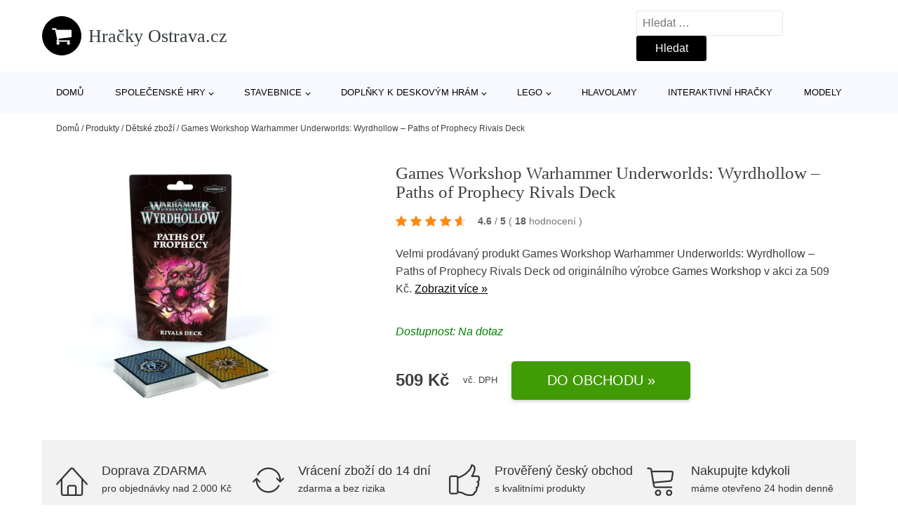

--- FILE ---
content_type: text/html; charset=UTF-8
request_url: https://www.hracky-ostrava.cz/p/games-workshop-warhammer-underworlds-wyrdhollow-paths-of-prophecy-rivals-deck/
body_size: 15001
content:
<!DOCTYPE html>
<html lang="cs" prefix="og: https://ogp.me/ns#" >
<head>
<meta charset="UTF-8">
<meta name="viewport" content="width=device-width, initial-scale=1.0">
<!-- WP_HEAD() START -->
<style>img:is([sizes="auto" i], [sizes^="auto," i]) { contain-intrinsic-size: 3000px 1500px }</style>
<!-- Optimalizace pro vyhledávače podle Rank Math - https://rankmath.com/ -->
<title>Games Workshop Warhammer Underworlds: Wyrdhollow – Paths of Prophecy Rivals Deck | Hračky Ostrava.cz</title>
<meta name="description" content="Prohlédněte si produkt Games Workshop Warhammer Underworlds: Wyrdhollow – Paths of Prophecy Rivals Deck od výrobce Games Workshop za cenu 509,00 Kč."/>
<meta name="robots" content="follow, index, max-snippet:-1, max-video-preview:-1, max-image-preview:large"/>
<link rel="canonical" href="https://www.hracky-ostrava.cz/p/games-workshop-warhammer-underworlds-wyrdhollow-paths-of-prophecy-rivals-deck/" />
<meta property="og:locale" content="cs_CZ" />
<meta property="og:type" content="article" />
<meta property="og:title" content="Games Workshop Warhammer Underworlds: Wyrdhollow – Paths of Prophecy Rivals Deck | Hračky Ostrava.cz" />
<meta property="og:description" content="Prohlédněte si produkt Games Workshop Warhammer Underworlds: Wyrdhollow – Paths of Prophecy Rivals Deck od výrobce Games Workshop za cenu 509,00 Kč." />
<meta property="og:url" content="https://www.hracky-ostrava.cz/p/games-workshop-warhammer-underworlds-wyrdhollow-paths-of-prophecy-rivals-deck/" />
<meta property="og:site_name" content="Hračky Ostrava.cz" />
<meta name="twitter:card" content="summary_large_image" />
<meta name="twitter:title" content="Games Workshop Warhammer Underworlds: Wyrdhollow – Paths of Prophecy Rivals Deck | Hračky Ostrava.cz" />
<meta name="twitter:description" content="Prohlédněte si produkt Games Workshop Warhammer Underworlds: Wyrdhollow – Paths of Prophecy Rivals Deck od výrobce Games Workshop za cenu 509,00 Kč." />
<script type="application/ld+json" class="rank-math-schema">{"@context":"https://schema.org","@graph":[{"@type":"BreadcrumbList","@id":"https://www.hracky-ostrava.cz/p/games-workshop-warhammer-underworlds-wyrdhollow-paths-of-prophecy-rivals-deck/#breadcrumb","itemListElement":[{"@type":"ListItem","position":"1","item":{"@id":"https://www.hracky-ostrava.cz","name":"Dom\u016f"}},{"@type":"ListItem","position":"2","item":{"@id":"https://www.hracky-ostrava.cz/p/","name":"Produkty"}},{"@type":"ListItem","position":"3","item":{"@id":"https://www.hracky-ostrava.cz/c/detske-zbozi/","name":"D\u011btsk\u00e9 zbo\u017e\u00ed"}},{"@type":"ListItem","position":"4","item":{"@id":"https://www.hracky-ostrava.cz/p/games-workshop-warhammer-underworlds-wyrdhollow-paths-of-prophecy-rivals-deck/","name":"Games Workshop Warhammer Underworlds: Wyrdhollow \u2013 Paths of Prophecy Rivals Deck"}}]}]}</script>
<!-- /Rank Math WordPress SEO plugin -->
<style id='classic-theme-styles-inline-css' type='text/css'>
/*! This file is auto-generated */
.wp-block-button__link{color:#fff;background-color:#32373c;border-radius:9999px;box-shadow:none;text-decoration:none;padding:calc(.667em + 2px) calc(1.333em + 2px);font-size:1.125em}.wp-block-file__button{background:#32373c;color:#fff;text-decoration:none}
</style>
<style id='global-styles-inline-css' type='text/css'>
:root{--wp--preset--aspect-ratio--square: 1;--wp--preset--aspect-ratio--4-3: 4/3;--wp--preset--aspect-ratio--3-4: 3/4;--wp--preset--aspect-ratio--3-2: 3/2;--wp--preset--aspect-ratio--2-3: 2/3;--wp--preset--aspect-ratio--16-9: 16/9;--wp--preset--aspect-ratio--9-16: 9/16;--wp--preset--color--black: #000000;--wp--preset--color--cyan-bluish-gray: #abb8c3;--wp--preset--color--white: #ffffff;--wp--preset--color--pale-pink: #f78da7;--wp--preset--color--vivid-red: #cf2e2e;--wp--preset--color--luminous-vivid-orange: #ff6900;--wp--preset--color--luminous-vivid-amber: #fcb900;--wp--preset--color--light-green-cyan: #7bdcb5;--wp--preset--color--vivid-green-cyan: #00d084;--wp--preset--color--pale-cyan-blue: #8ed1fc;--wp--preset--color--vivid-cyan-blue: #0693e3;--wp--preset--color--vivid-purple: #9b51e0;--wp--preset--gradient--vivid-cyan-blue-to-vivid-purple: linear-gradient(135deg,rgba(6,147,227,1) 0%,rgb(155,81,224) 100%);--wp--preset--gradient--light-green-cyan-to-vivid-green-cyan: linear-gradient(135deg,rgb(122,220,180) 0%,rgb(0,208,130) 100%);--wp--preset--gradient--luminous-vivid-amber-to-luminous-vivid-orange: linear-gradient(135deg,rgba(252,185,0,1) 0%,rgba(255,105,0,1) 100%);--wp--preset--gradient--luminous-vivid-orange-to-vivid-red: linear-gradient(135deg,rgba(255,105,0,1) 0%,rgb(207,46,46) 100%);--wp--preset--gradient--very-light-gray-to-cyan-bluish-gray: linear-gradient(135deg,rgb(238,238,238) 0%,rgb(169,184,195) 100%);--wp--preset--gradient--cool-to-warm-spectrum: linear-gradient(135deg,rgb(74,234,220) 0%,rgb(151,120,209) 20%,rgb(207,42,186) 40%,rgb(238,44,130) 60%,rgb(251,105,98) 80%,rgb(254,248,76) 100%);--wp--preset--gradient--blush-light-purple: linear-gradient(135deg,rgb(255,206,236) 0%,rgb(152,150,240) 100%);--wp--preset--gradient--blush-bordeaux: linear-gradient(135deg,rgb(254,205,165) 0%,rgb(254,45,45) 50%,rgb(107,0,62) 100%);--wp--preset--gradient--luminous-dusk: linear-gradient(135deg,rgb(255,203,112) 0%,rgb(199,81,192) 50%,rgb(65,88,208) 100%);--wp--preset--gradient--pale-ocean: linear-gradient(135deg,rgb(255,245,203) 0%,rgb(182,227,212) 50%,rgb(51,167,181) 100%);--wp--preset--gradient--electric-grass: linear-gradient(135deg,rgb(202,248,128) 0%,rgb(113,206,126) 100%);--wp--preset--gradient--midnight: linear-gradient(135deg,rgb(2,3,129) 0%,rgb(40,116,252) 100%);--wp--preset--font-size--small: 13px;--wp--preset--font-size--medium: 20px;--wp--preset--font-size--large: 36px;--wp--preset--font-size--x-large: 42px;--wp--preset--spacing--20: 0.44rem;--wp--preset--spacing--30: 0.67rem;--wp--preset--spacing--40: 1rem;--wp--preset--spacing--50: 1.5rem;--wp--preset--spacing--60: 2.25rem;--wp--preset--spacing--70: 3.38rem;--wp--preset--spacing--80: 5.06rem;--wp--preset--shadow--natural: 6px 6px 9px rgba(0, 0, 0, 0.2);--wp--preset--shadow--deep: 12px 12px 50px rgba(0, 0, 0, 0.4);--wp--preset--shadow--sharp: 6px 6px 0px rgba(0, 0, 0, 0.2);--wp--preset--shadow--outlined: 6px 6px 0px -3px rgba(255, 255, 255, 1), 6px 6px rgba(0, 0, 0, 1);--wp--preset--shadow--crisp: 6px 6px 0px rgba(0, 0, 0, 1);}:where(.is-layout-flex){gap: 0.5em;}:where(.is-layout-grid){gap: 0.5em;}body .is-layout-flex{display: flex;}.is-layout-flex{flex-wrap: wrap;align-items: center;}.is-layout-flex > :is(*, div){margin: 0;}body .is-layout-grid{display: grid;}.is-layout-grid > :is(*, div){margin: 0;}:where(.wp-block-columns.is-layout-flex){gap: 2em;}:where(.wp-block-columns.is-layout-grid){gap: 2em;}:where(.wp-block-post-template.is-layout-flex){gap: 1.25em;}:where(.wp-block-post-template.is-layout-grid){gap: 1.25em;}.has-black-color{color: var(--wp--preset--color--black) !important;}.has-cyan-bluish-gray-color{color: var(--wp--preset--color--cyan-bluish-gray) !important;}.has-white-color{color: var(--wp--preset--color--white) !important;}.has-pale-pink-color{color: var(--wp--preset--color--pale-pink) !important;}.has-vivid-red-color{color: var(--wp--preset--color--vivid-red) !important;}.has-luminous-vivid-orange-color{color: var(--wp--preset--color--luminous-vivid-orange) !important;}.has-luminous-vivid-amber-color{color: var(--wp--preset--color--luminous-vivid-amber) !important;}.has-light-green-cyan-color{color: var(--wp--preset--color--light-green-cyan) !important;}.has-vivid-green-cyan-color{color: var(--wp--preset--color--vivid-green-cyan) !important;}.has-pale-cyan-blue-color{color: var(--wp--preset--color--pale-cyan-blue) !important;}.has-vivid-cyan-blue-color{color: var(--wp--preset--color--vivid-cyan-blue) !important;}.has-vivid-purple-color{color: var(--wp--preset--color--vivid-purple) !important;}.has-black-background-color{background-color: var(--wp--preset--color--black) !important;}.has-cyan-bluish-gray-background-color{background-color: var(--wp--preset--color--cyan-bluish-gray) !important;}.has-white-background-color{background-color: var(--wp--preset--color--white) !important;}.has-pale-pink-background-color{background-color: var(--wp--preset--color--pale-pink) !important;}.has-vivid-red-background-color{background-color: var(--wp--preset--color--vivid-red) !important;}.has-luminous-vivid-orange-background-color{background-color: var(--wp--preset--color--luminous-vivid-orange) !important;}.has-luminous-vivid-amber-background-color{background-color: var(--wp--preset--color--luminous-vivid-amber) !important;}.has-light-green-cyan-background-color{background-color: var(--wp--preset--color--light-green-cyan) !important;}.has-vivid-green-cyan-background-color{background-color: var(--wp--preset--color--vivid-green-cyan) !important;}.has-pale-cyan-blue-background-color{background-color: var(--wp--preset--color--pale-cyan-blue) !important;}.has-vivid-cyan-blue-background-color{background-color: var(--wp--preset--color--vivid-cyan-blue) !important;}.has-vivid-purple-background-color{background-color: var(--wp--preset--color--vivid-purple) !important;}.has-black-border-color{border-color: var(--wp--preset--color--black) !important;}.has-cyan-bluish-gray-border-color{border-color: var(--wp--preset--color--cyan-bluish-gray) !important;}.has-white-border-color{border-color: var(--wp--preset--color--white) !important;}.has-pale-pink-border-color{border-color: var(--wp--preset--color--pale-pink) !important;}.has-vivid-red-border-color{border-color: var(--wp--preset--color--vivid-red) !important;}.has-luminous-vivid-orange-border-color{border-color: var(--wp--preset--color--luminous-vivid-orange) !important;}.has-luminous-vivid-amber-border-color{border-color: var(--wp--preset--color--luminous-vivid-amber) !important;}.has-light-green-cyan-border-color{border-color: var(--wp--preset--color--light-green-cyan) !important;}.has-vivid-green-cyan-border-color{border-color: var(--wp--preset--color--vivid-green-cyan) !important;}.has-pale-cyan-blue-border-color{border-color: var(--wp--preset--color--pale-cyan-blue) !important;}.has-vivid-cyan-blue-border-color{border-color: var(--wp--preset--color--vivid-cyan-blue) !important;}.has-vivid-purple-border-color{border-color: var(--wp--preset--color--vivid-purple) !important;}.has-vivid-cyan-blue-to-vivid-purple-gradient-background{background: var(--wp--preset--gradient--vivid-cyan-blue-to-vivid-purple) !important;}.has-light-green-cyan-to-vivid-green-cyan-gradient-background{background: var(--wp--preset--gradient--light-green-cyan-to-vivid-green-cyan) !important;}.has-luminous-vivid-amber-to-luminous-vivid-orange-gradient-background{background: var(--wp--preset--gradient--luminous-vivid-amber-to-luminous-vivid-orange) !important;}.has-luminous-vivid-orange-to-vivid-red-gradient-background{background: var(--wp--preset--gradient--luminous-vivid-orange-to-vivid-red) !important;}.has-very-light-gray-to-cyan-bluish-gray-gradient-background{background: var(--wp--preset--gradient--very-light-gray-to-cyan-bluish-gray) !important;}.has-cool-to-warm-spectrum-gradient-background{background: var(--wp--preset--gradient--cool-to-warm-spectrum) !important;}.has-blush-light-purple-gradient-background{background: var(--wp--preset--gradient--blush-light-purple) !important;}.has-blush-bordeaux-gradient-background{background: var(--wp--preset--gradient--blush-bordeaux) !important;}.has-luminous-dusk-gradient-background{background: var(--wp--preset--gradient--luminous-dusk) !important;}.has-pale-ocean-gradient-background{background: var(--wp--preset--gradient--pale-ocean) !important;}.has-electric-grass-gradient-background{background: var(--wp--preset--gradient--electric-grass) !important;}.has-midnight-gradient-background{background: var(--wp--preset--gradient--midnight) !important;}.has-small-font-size{font-size: var(--wp--preset--font-size--small) !important;}.has-medium-font-size{font-size: var(--wp--preset--font-size--medium) !important;}.has-large-font-size{font-size: var(--wp--preset--font-size--large) !important;}.has-x-large-font-size{font-size: var(--wp--preset--font-size--x-large) !important;}
:where(.wp-block-post-template.is-layout-flex){gap: 1.25em;}:where(.wp-block-post-template.is-layout-grid){gap: 1.25em;}
:where(.wp-block-columns.is-layout-flex){gap: 2em;}:where(.wp-block-columns.is-layout-grid){gap: 2em;}
:root :where(.wp-block-pullquote){font-size: 1.5em;line-height: 1.6;}
</style>
<link rel='stylesheet' id='kk-star-ratings-css' href='//www.hracky-ostrava.cz/wp-content/cache/wpfc-minified/7b42mfjm/abgjx.css' type='text/css' media='all' />
<style id='kk-star-ratings-inline-css' type='text/css'>
.kk-star-ratings .kksr-stars .kksr-star {
margin-right: 5px;
}
[dir="rtl"] .kk-star-ratings .kksr-stars .kksr-star {
margin-left: 5px;
margin-right: 0;
}
</style>
<link rel='stylesheet' id='oxygen-css' href='//www.hracky-ostrava.cz/wp-content/cache/wpfc-minified/ma4vq5i7/abgjx.css' type='text/css' media='all' />
<script type="text/javascript" src="https://www.hracky-ostrava.cz/wp-includes/js/jquery/jquery.min.js?ver=3.7.1" id="jquery-core-js"></script>
<script type="text/javascript" id="search-filter-plugin-build-js-extra">
/* <![CDATA[ */
var SF_LDATA = {"ajax_url":"https:\/\/www.hracky-ostrava.cz\/wp-admin\/admin-ajax.php","home_url":"https:\/\/www.hracky-ostrava.cz\/","extensions":[]};
/* ]]> */
</script>
<script type="text/javascript" src="https://www.hracky-ostrava.cz/wp-content/plugins/search-filter-pro/public/assets/js/search-filter-build.min.js?ver=2.5.21" id="search-filter-plugin-build-js"></script>
<link rel="https://api.w.org/" href="https://www.hracky-ostrava.cz/wp-json/" /><link rel="alternate" title="JSON" type="application/json" href="https://www.hracky-ostrava.cz/wp-json/wp/v2/products/195601" /><link rel="EditURI" type="application/rsd+xml" title="RSD" href="https://www.hracky-ostrava.cz/xmlrpc.php?rsd" />
<meta name="generator" content="WordPress 6.8.3" />
<link rel='shortlink' href='https://www.hracky-ostrava.cz/?p=195601' />
<link rel="alternate" title="oEmbed (JSON)" type="application/json+oembed" href="https://www.hracky-ostrava.cz/wp-json/oembed/1.0/embed?url=https%3A%2F%2Fwww.hracky-ostrava.cz%2Fp%2Fgames-workshop-warhammer-underworlds-wyrdhollow-paths-of-prophecy-rivals-deck%2F" />
<link rel="alternate" title="oEmbed (XML)" type="text/xml+oembed" href="https://www.hracky-ostrava.cz/wp-json/oembed/1.0/embed?url=https%3A%2F%2Fwww.hracky-ostrava.cz%2Fp%2Fgames-workshop-warhammer-underworlds-wyrdhollow-paths-of-prophecy-rivals-deck%2F&#038;format=xml" />
<script type="application/ld+json">{
"@context" : "https://schema.org",
"@type" : "Product",
"name" : "Games Workshop Warhammer Underworlds: Wyrdhollow &ndash; Paths of Prophecy Rivals Deck",
"image" : "",
"description" : "&lt;p&gt;Staň se n&aacute;dobou nev&yacute;slovn&eacute; moci s t&iacute;mto bal&iacute;čkem Rivals pro Warhammer Underworlds.&lt;br /&gt;Obsahuje 33 nov&yacute;ch karet použiteln&yacute;ch ve hr&aacute;ch Rivals, Nemesis a Relic&lt;br /&gt;Pro použit&iacute; jakoukoli v&aacute;lečnou skupinou, což umožňuje zapojen&iacute; skupin z minul&yacute;ch sez&oacute;n do her Rivals a Nemesis&lt;/p&gt;",
"ean": "",
"gtin8": "5011921212033",
"sku": "5011921212033",
"brand" : {
"@type" : "Brand",
"name" : "Games Workshop"
},
"review": {
"@type": "Review",
"reviewRating": {
"@type": "Rating",
"ratingValue": "4.6",
"bestRating": "5"
},
"author": {
"@type": "Person",
"name": ""
}
},
"offers" : {
"@type" : "Offer",
"price" : "509",
"priceCurrency": "CZK",
"url" : "https://www.hracky-ostrava.cz/p/games-workshop-warhammer-underworlds-wyrdhollow-paths-of-prophecy-rivals-deck/",
"itemCondition": "https://schema.org/NewCondition",
"availability": "https://schema.org/InStock"
},
"aggregateRating": {
"@type": "AggregateRating",
"ratingValue": "4.6",
"bestRating": "5",
"ratingCount": "18"
}
}</script><!-- Global site tag (gtag.js) - Google Analytics -->
<script async src="https://www.googletagmanager.com/gtag/js?id="></script>
<script>
window.dataLayer = window.dataLayer || [];
function gtag(){dataLayer.push(arguments);}
gtag('js', new Date());
gtag('config', 'G-41XFGL39CX');
</script>
<link rel="icon" href="https://www.hracky-ostrava.cz/wp-content/uploads/2021/10/favicon-150x150.png" sizes="32x32" />
<link rel="icon" href="https://www.hracky-ostrava.cz/wp-content/uploads/2021/10/favicon.png" sizes="192x192" />
<link rel="apple-touch-icon" href="https://www.hracky-ostrava.cz/wp-content/uploads/2021/10/favicon.png" />
<meta name="msapplication-TileImage" content="https://www.hracky-ostrava.cz/wp-content/uploads/2021/10/favicon.png" />
<link rel='stylesheet' id='oxygen-cache-182422-css' href='//www.hracky-ostrava.cz/wp-content/cache/wpfc-minified/30dt69vp/8ay1e.css' type='text/css' media='all' />
<link rel='stylesheet' id='oxygen-cache-182421-css' href='//www.hracky-ostrava.cz/wp-content/cache/wpfc-minified/dgnhv3rn/8b8yu.css' type='text/css' media='all' />
<link rel='stylesheet' id='oxygen-universal-styles-css' href='//www.hracky-ostrava.cz/wp-content/cache/wpfc-minified/mat7n8br/abgbl.css' type='text/css' media='all' />
<!-- END OF WP_HEAD() -->
</head>
<body class="wp-singular products-template-default single single-products postid-195601 wp-theme-oxygen-is-not-a-theme  wp-embed-responsive oxygen-body" >
<header id="_header-1-25" class="oxy-header-wrapper oxy-overlay-header oxy-header" ><div id="logo-header-row" class="oxy-header-row" ><div class="oxy-header-container"><div id="_header_left-3-25" class="oxy-header-left" ><a id="link-78-25" class="ct-link" href="/" target="_self"  ><div id="fancy_icon-86-25" class="ct-fancy-icon" ><svg id="svg-fancy_icon-86-25"><use xlink:href="#FontAwesomeicon-shopping-cart"></use></svg></div><span id="shortcode-79-25" class="ct-shortcode logo-top" >Hračky Ostrava.cz</span></a></div><div id="_header_center-4-25" class="oxy-header-center" ></div><div id="_header_right-5-25" class="oxy-header-right" >
<div id="_search_form-17-25" class="oxy-search-form" >
<form role="search" method="get" class="search-form" action="https://www.hracky-ostrava.cz/">
<label>
<span class="screen-reader-text">Vyhledávání</span>
<input type="search" class="search-field" placeholder="Hledat &hellip;" value="" name="s" />
</label>
<input type="submit" class="search-submit" value="Hledat" />
</form>                </div>
<nav id="_nav_menu-53-25" class="oxy-nav-menu oxy-nav-menu-dropdowns oxy-nav-menu-dropdown-arrow" ><div class='oxy-menu-toggle'><div class='oxy-nav-menu-hamburger-wrap'><div class='oxy-nav-menu-hamburger'><div class='oxy-nav-menu-hamburger-line'></div><div class='oxy-nav-menu-hamburger-line'></div><div class='oxy-nav-menu-hamburger-line'></div></div></div></div><div class="menu-hlavni-menu-container"><ul id="menu-hlavni-menu" class="oxy-nav-menu-list"><li id="menu-item-195528" class="menu-item menu-item-type-custom menu-item-object-custom menu-item-195528"><a href="/">Domů</a></li>
<li id="menu-item-195529" class="menu-item menu-item-type-taxonomy menu-item-object-product_category current-products-ancestor current-menu-parent current-products-parent menu-item-has-children menu-item-195529"><a href="https://www.hracky-ostrava.cz/c/spolecenske-hry/">Společenské hry</a>
<ul class="sub-menu">
<li id="menu-item-195530" class="menu-item menu-item-type-taxonomy menu-item-object-product_category current-products-ancestor current-menu-parent current-products-parent menu-item-195530"><a href="https://www.hracky-ostrava.cz/c/stolni-hry/">Stolní hry</a></li>
<li id="menu-item-195531" class="menu-item menu-item-type-taxonomy menu-item-object-product_category menu-item-195531"><a href="https://www.hracky-ostrava.cz/c/prislusenstvi-ke-spolecenskym-hram/">Příslušenství ke společenským hrám</a></li>
<li id="menu-item-195563" class="menu-item menu-item-type-taxonomy menu-item-object-product_category menu-item-195563"><a href="https://www.hracky-ostrava.cz/c/ostatni-spolecenske-hry/">Ostatní společenské hry</a></li>
</ul>
</li>
<li id="menu-item-195532" class="menu-item menu-item-type-taxonomy menu-item-object-product_category menu-item-has-children menu-item-195532"><a href="https://www.hracky-ostrava.cz/c/stavebnice/">Stavebnice</a>
<ul class="sub-menu">
<li id="menu-item-195533" class="menu-item menu-item-type-taxonomy menu-item-object-product_category menu-item-195533"><a href="https://www.hracky-ostrava.cz/c/stavebnice-lego/">Stavebnice LEGO®</a></li>
</ul>
</li>
<li id="menu-item-195534" class="menu-item menu-item-type-taxonomy menu-item-object-product_category menu-item-has-children menu-item-195534"><a href="https://www.hracky-ostrava.cz/c/doplnky-k-deskovym-hram/">Doplňky k deskovým hrám</a>
<ul class="sub-menu">
<li id="menu-item-195535" class="menu-item menu-item-type-taxonomy menu-item-object-product_category menu-item-195535"><a href="https://www.hracky-ostrava.cz/c/barvy-a-modelovani/">Barvy a modelování</a></li>
</ul>
</li>
<li id="menu-item-195536" class="menu-item menu-item-type-taxonomy menu-item-object-product_category menu-item-has-children menu-item-195536"><a href="https://www.hracky-ostrava.cz/c/lego/">LEGO</a>
<ul class="sub-menu">
<li id="menu-item-195561" class="menu-item menu-item-type-taxonomy menu-item-object-product_category menu-item-195561"><a href="https://www.hracky-ostrava.cz/c/lego-doplnky/">LEGO® doplňky</a></li>
<li id="menu-item-195562" class="menu-item menu-item-type-taxonomy menu-item-object-product_category menu-item-195562"><a href="https://www.hracky-ostrava.cz/c/lego-sady-osvetleni/">LEGO® sady osvětlení</a></li>
</ul>
</li>
<li id="menu-item-195556" class="menu-item menu-item-type-taxonomy menu-item-object-product_category menu-item-195556"><a href="https://www.hracky-ostrava.cz/c/hlavolamy/">Hlavolamy</a></li>
<li id="menu-item-195557" class="menu-item menu-item-type-taxonomy menu-item-object-product_category menu-item-195557"><a href="https://www.hracky-ostrava.cz/c/interaktivni-hracky/">Interaktivní hračky</a></li>
<li id="menu-item-195558" class="menu-item menu-item-type-taxonomy menu-item-object-product_category menu-item-195558"><a href="https://www.hracky-ostrava.cz/c/modely/">Modely</a></li>
</ul></div></nav></div></div></div><div id="nav-header-row" class="oxy-header-row" ><div class="oxy-header-container"><div id="_header_left-12-25" class="oxy-header-left" ></div><div id="_header_center-13-25" class="oxy-header-center" ><nav id="_nav_menu-15-25" class="oxy-nav-menu oxy-nav-menu-dropdowns oxy-nav-menu-dropdown-arrow" ><div class='oxy-menu-toggle'><div class='oxy-nav-menu-hamburger-wrap'><div class='oxy-nav-menu-hamburger'><div class='oxy-nav-menu-hamburger-line'></div><div class='oxy-nav-menu-hamburger-line'></div><div class='oxy-nav-menu-hamburger-line'></div></div></div></div><div class="menu-hlavni-menu-container"><ul id="menu-hlavni-menu-1" class="oxy-nav-menu-list"><li class="menu-item menu-item-type-custom menu-item-object-custom menu-item-195528"><a href="/">Domů</a></li>
<li class="menu-item menu-item-type-taxonomy menu-item-object-product_category current-products-ancestor current-menu-parent current-products-parent menu-item-has-children menu-item-195529"><a href="https://www.hracky-ostrava.cz/c/spolecenske-hry/">Společenské hry</a>
<ul class="sub-menu">
<li class="menu-item menu-item-type-taxonomy menu-item-object-product_category current-products-ancestor current-menu-parent current-products-parent menu-item-195530"><a href="https://www.hracky-ostrava.cz/c/stolni-hry/">Stolní hry</a></li>
<li class="menu-item menu-item-type-taxonomy menu-item-object-product_category menu-item-195531"><a href="https://www.hracky-ostrava.cz/c/prislusenstvi-ke-spolecenskym-hram/">Příslušenství ke společenským hrám</a></li>
<li class="menu-item menu-item-type-taxonomy menu-item-object-product_category menu-item-195563"><a href="https://www.hracky-ostrava.cz/c/ostatni-spolecenske-hry/">Ostatní společenské hry</a></li>
</ul>
</li>
<li class="menu-item menu-item-type-taxonomy menu-item-object-product_category menu-item-has-children menu-item-195532"><a href="https://www.hracky-ostrava.cz/c/stavebnice/">Stavebnice</a>
<ul class="sub-menu">
<li class="menu-item menu-item-type-taxonomy menu-item-object-product_category menu-item-195533"><a href="https://www.hracky-ostrava.cz/c/stavebnice-lego/">Stavebnice LEGO®</a></li>
</ul>
</li>
<li class="menu-item menu-item-type-taxonomy menu-item-object-product_category menu-item-has-children menu-item-195534"><a href="https://www.hracky-ostrava.cz/c/doplnky-k-deskovym-hram/">Doplňky k deskovým hrám</a>
<ul class="sub-menu">
<li class="menu-item menu-item-type-taxonomy menu-item-object-product_category menu-item-195535"><a href="https://www.hracky-ostrava.cz/c/barvy-a-modelovani/">Barvy a modelování</a></li>
</ul>
</li>
<li class="menu-item menu-item-type-taxonomy menu-item-object-product_category menu-item-has-children menu-item-195536"><a href="https://www.hracky-ostrava.cz/c/lego/">LEGO</a>
<ul class="sub-menu">
<li class="menu-item menu-item-type-taxonomy menu-item-object-product_category menu-item-195561"><a href="https://www.hracky-ostrava.cz/c/lego-doplnky/">LEGO® doplňky</a></li>
<li class="menu-item menu-item-type-taxonomy menu-item-object-product_category menu-item-195562"><a href="https://www.hracky-ostrava.cz/c/lego-sady-osvetleni/">LEGO® sady osvětlení</a></li>
</ul>
</li>
<li class="menu-item menu-item-type-taxonomy menu-item-object-product_category menu-item-195556"><a href="https://www.hracky-ostrava.cz/c/hlavolamy/">Hlavolamy</a></li>
<li class="menu-item menu-item-type-taxonomy menu-item-object-product_category menu-item-195557"><a href="https://www.hracky-ostrava.cz/c/interaktivni-hracky/">Interaktivní hračky</a></li>
<li class="menu-item menu-item-type-taxonomy menu-item-object-product_category menu-item-195558"><a href="https://www.hracky-ostrava.cz/c/modely/">Modely</a></li>
</ul></div></nav></div><div id="_header_right-14-25" class="oxy-header-right" ></div></div></div></header>
<div id="section-62-25" class=" ct-section breadcrumb-container" ><div class="ct-section-inner-wrap"><div id="code_block-66-25" class="ct-code-block breadcrumb-code" ><nav aria-label="breadcrumbs" class="rank-math-breadcrumb"><p><a href="https://www.hracky-ostrava.cz">Domů</a><span class="separator"> / </span><a href="https://www.hracky-ostrava.cz/p/">Produkty</a><span class="separator"> / </span><a href="https://www.hracky-ostrava.cz/c/detske-zbozi/">Dětské zboží</a><span class="separator"> / </span><span class="last">Games Workshop Warhammer Underworlds: Wyrdhollow – Paths of Prophecy Rivals Deck</span></p></nav></div></div></div><section id="section-2-145" class=" ct-section" ><div class="ct-section-inner-wrap"><div id="new_columns-4-145" class="ct-new-columns product-hero-column-container" ><div id="div_block-5-145" class="ct-div-block" ><a id="link-1642-145" class="ct-link" href="https://ehub.cz/system/scripts/click.php?a_aid=09c8fee6&#038;a_bid=3de0bfba&#038;data1=hracky-ostrava&#038;desturl=https://www.tlamagames.com/games-workshop/warhammer-underworlds--wyrdhollow---paths-of-prophecy-rivals-deck/" target="_self" rel="nofollow noopener" ><div id="code_block-6359-182421" class="ct-code-block" ><picture><source type="image/webp" srcset=""alt="Games Workshop Warhammer Underworlds: Wyrdhollow – Paths of Prophecy Rivals Deck" /> <img src="https://cdn.myshoptet.com/usr/www.tlamagames.com/user/shop/orig/68339_60050799010-engwhupathsofprophecy01-1.jpg?65310044"alt="Games Workshop Warhammer Underworlds: Wyrdhollow – Paths of Prophecy Rivals Deck" /></div></a></div><div id="div_block-6-145" class="ct-div-block" ><h1 id="headline-12-145" class="ct-headline product-info-title"><span id="span-13-145" class="ct-span" >Games Workshop Warhammer Underworlds: Wyrdhollow – Paths of Prophecy Rivals Deck</span></h1><div id="div_block-1019-145" class="ct-div-block price-container" ><a id="link-2781-145" class="ct-link" href="https://ehub.cz/system/scripts/click.php?a_aid=09c8fee6&#038;a_bid=3de0bfba&#038;data1=hracky-ostrava&#038;desturl=https://www.tlamagames.com/games-workshop/warhammer-underworlds--wyrdhollow---paths-of-prophecy-rivals-deck/" target="_self" rel="nofollow" ><div id="code_block-768-145" class="ct-code-block custom-star-rating" ><div style="display: none;"
class="kk-star-ratings   "
data-id="195601"
data-slug="">
<div class="kksr-stars">
<div class="kksr-stars-inactive">
<div class="kksr-star" data-star="1">
<div class="kksr-icon" style="width: 16px; height: 16px;"></div>
</div>
<div class="kksr-star" data-star="2">
<div class="kksr-icon" style="width: 16px; height: 16px;"></div>
</div>
<div class="kksr-star" data-star="3">
<div class="kksr-icon" style="width: 16px; height: 16px;"></div>
</div>
<div class="kksr-star" data-star="4">
<div class="kksr-icon" style="width: 16px; height: 16px;"></div>
</div>
<div class="kksr-star" data-star="5">
<div class="kksr-icon" style="width: 16px; height: 16px;"></div>
</div>
</div>
<div class="kksr-stars-active" style="width: 93.6px;">
<div class="kksr-star">
<div class="kksr-icon" style="width: 16px; height: 16px;"></div>
</div>
<div class="kksr-star">
<div class="kksr-icon" style="width: 16px; height: 16px;"></div>
</div>
<div class="kksr-star">
<div class="kksr-icon" style="width: 16px; height: 16px;"></div>
</div>
<div class="kksr-star">
<div class="kksr-icon" style="width: 16px; height: 16px;"></div>
</div>
<div class="kksr-star">
<div class="kksr-icon" style="width: 16px; height: 16px;"></div>
</div>
</div>
</div>
<div class="kksr-legend">
<strong class="kksr-score">4.6</strong>
<span class="kksr-muted">/</span>
<strong>5</strong>
<span class="kksr-muted">(</span>
<strong class="kksr-count">18</strong>
<span class="kksr-muted">
hodnocení        </span>
<span class="kksr-muted">)</span>
</div>
</div>
</div></a></div><div id="text_block-2513-145" class="ct-text-block" ><span id="span-2514-105073" class="ct-span" ><p>Velmi prodávaný produkt Games Workshop Warhammer Underworlds: Wyrdhollow – Paths of Prophecy Rivals Deck od originálního výrobce <a href="https://www.hracky-ostrava.cz/v/games-workshop/" rel="tag">Games Workshop</a> v akci za 509 Kč. <a href="https://ehub.cz/system/scripts/click.php?a_aid=09c8fee6&amp;a_bid=3de0bfba&amp;data1=hracky-ostrava&amp;desturl=https://www.tlamagames.com/games-workshop/warhammer-underworlds--wyrdhollow---paths-of-prophecy-rivals-deck/" class="popis-produktu">Zobrazit více »</a>
</p>
</span></div><div id="div_block-3341-145" class="ct-div-block" ><div id="code_block-6358-182421" class="ct-code-block" >Dostupnost: Na dotaz</div></div><div id="div_block-6199-105073" class="ct-div-block price-container" ><div id="div_block-6355-105073" class="ct-div-block" ><div id="text_block-6200-105073" class="ct-text-block product-info-price" ><span id="span-6201-182421" class="ct-span" >509&nbsp;Kč</span></div><div id="code_block-6202-105073" class="ct-code-block" ><div class="dph">vč. DPH</div></div></div><a id="link-1774-145" class="ct-link new-button" href="https://ehub.cz/system/scripts/click.php?a_aid=09c8fee6&#038;a_bid=3de0bfba&#038;data1=hracky-ostrava&#038;desturl=https://www.tlamagames.com/games-workshop/warhammer-underworlds--wyrdhollow---paths-of-prophecy-rivals-deck/" target="_self" rel="nofollow noopener" ><div id="div_block-1778-145" class="ct-div-block " ><div id="shortcode-1868-145" class="ct-shortcode" >Do obchodu »</div></div></a></div></div></div></div></section><section id="section-3658-145" class=" ct-section" ><div class="ct-section-inner-wrap"><div id="div_block-5479-145" class="ct-div-block" ><div id="nestable_shortcode-5190-145" class="ct-nestable-shortcode" ><div class="benefity"><div class="row">
<div class="col-lg-3">
<div id="fancy_icon-5493-145" class="ct-fancy-icon">
<svg id="svg-fancy_icon-5493-145">
<use xlink:href="#Lineariconsicon-home">
<svg id="Lineariconsicon-home" viewBox="0 0 20 20"><title>home</title><path class="path1" d="M19.871 12.165l-8.829-9.758c-0.274-0.303-0.644-0.47-1.042-0.47-0 0 0 0 0 0-0.397 0-0.767 0.167-1.042 0.47l-8.829 9.758c-0.185 0.205-0.169 0.521 0.035 0.706 0.096 0.087 0.216 0.129 0.335 0.129 0.136 0 0.272-0.055 0.371-0.165l2.129-2.353v8.018c0 0.827 0.673 1.5 1.5 1.5h11c0.827 0 1.5-0.673 1.5-1.5v-8.018l2.129 2.353c0.185 0.205 0.501 0.221 0.706 0.035s0.221-0.501 0.035-0.706zM12 19h-4v-4.5c0-0.276 0.224-0.5 0.5-0.5h3c0.276 0 0.5 0.224 0.5 0.5v4.5zM16 18.5c0 0.276-0.224 0.5-0.5 0.5h-2.5v-4.5c0-0.827-0.673-1.5-1.5-1.5h-3c-0.827 0-1.5 0.673-1.5 1.5v4.5h-2.5c-0.276 0-0.5-0.224-0.5-0.5v-9.123l5.7-6.3c0.082-0.091 0.189-0.141 0.3-0.141s0.218 0.050 0.3 0.141l5.7 6.3v9.123z"></path></svg></use></svg>
</div>
<div class="text-vyhod">
<span>Doprava ZDARMA</span>
<p>pro objednávky nad 2.000 Kč</p>
</div>
</div>
<div class="col-lg-3"><div id="fancy_icon-5493-145" class="ct-fancy-icon">
<svg id="svg-fancy_icon-5493-145">
<use xlink:href="#Lineariconsicon-sync">
<svg id="Lineariconsicon-sync" viewBox="0 0 20 20"><title>sync</title><path class="path1" d="M19.854 8.646c-0.195-0.195-0.512-0.195-0.707 0l-1.149 1.149c-0.051-2.060-0.878-3.99-2.341-5.452-1.511-1.511-3.52-2.343-5.657-2.343-2.974 0-5.686 1.635-7.077 4.266-0.129 0.244-0.036 0.547 0.208 0.676s0.547 0.036 0.676-0.208c1.217-2.303 3.59-3.734 6.193-3.734 3.789 0 6.885 3.027 6.997 6.789l-1.143-1.143c-0.195-0.195-0.512-0.195-0.707 0s-0.195 0.512 0 0.707l2 2c0.098 0.098 0.226 0.146 0.354 0.146s0.256-0.049 0.354-0.146l2-2c0.195-0.195 0.195-0.512 0-0.707z"></path><path class="path2" d="M16.869 13.058c-0.244-0.129-0.547-0.036-0.676 0.208-1.217 2.303-3.59 3.734-6.193 3.734-3.789 0-6.885-3.027-6.997-6.789l1.143 1.143c0.098 0.098 0.226 0.146 0.354 0.146s0.256-0.049 0.354-0.146c0.195-0.195 0.195-0.512 0-0.707l-2-2c-0.195-0.195-0.512-0.195-0.707 0l-2 2c-0.195 0.195-0.195 0.512 0 0.707s0.512 0.195 0.707 0l1.149-1.149c0.051 2.060 0.878 3.99 2.341 5.452 1.511 1.511 3.52 2.343 5.657 2.343 2.974 0 5.686-1.635 7.077-4.266 0.129-0.244 0.036-0.547-0.208-0.676z"></path></svg></use></svg>
</div>
<div class="text-vyhod">
<span>Vrácení zboží do 14 dní</span>
<p>zdarma a bez rizika</p>
</div>
</div>
<div class="col-lg-3"><div id="fancy_icon-5493-145" class="ct-fancy-icon">
<svg id="svg-fancy_icon-5493-145">
<use xlink:href="#Lineariconsicon-thumbs-up">
<svg id="Lineariconsicon-thumbs-up" viewBox="0 0 20 20"><title>thumbs-up</title><path class="path1" d="M18.916 11.208c0.443-0.511 0.695-1.355 0.695-2.159 0-0.531-0.115-0.996-0.333-1.345-0.284-0.454-0.738-0.704-1.278-0.704h-2.618c1.425-2.591 1.785-4.543 1.070-5.807-0.499-0.881-1.413-1.193-2.045-1.193-0.25 0-0.462 0.185-0.495 0.433-0.179 1.319-1.188 2.893-2.768 4.318-1.514 1.365-3.374 2.456-5.286 3.11-0.241-0.508-0.758-0.86-1.356-0.86h-3c-0.827 0-1.5 0.673-1.5 1.5v9c0 0.827 0.673 1.5 1.5 1.5h3c0.634 0 1.176-0.395 1.396-0.952 1.961 0.246 2.699 0.64 3.414 1.022 0.895 0.478 1.739 0.93 4.503 0.93 0.72 0 1.398-0.188 1.91-0.529 0.5-0.333 0.82-0.801 0.926-1.343 0.399-0.162 0.753-0.536 1.024-1.092 0.264-0.541 0.435-1.232 0.435-1.761 0-0.099-0.006-0.19-0.017-0.274 0.253-0.186 0.48-0.473 0.667-0.851 0.27-0.545 0.432-1.228 0.432-1.826 0-0.424-0.079-0.777-0.234-1.051-0.013-0.022-0.026-0.044-0.039-0.065zM4.5 18h-3c-0.276 0-0.5-0.224-0.5-0.5v-9c0-0.276 0.224-0.5 0.5-0.5h3c0.276 0 0.5 0.224 0.5 0.5v8.999c0 0 0 0.001 0 0.001-0 0.276-0.224 0.5-0.5 0.5zM18.339 10.274c-0.151 0.304-0.304 0.414-0.37 0.414-0.276 0-0.5 0.224-0.5 0.5s0.224 0.5 0.5 0.5c0.042 0 0.072 0 0.117 0.078 0.066 0.117 0.104 0.32 0.104 0.558 0 0.445-0.126 0.974-0.328 1.382-0.198 0.399-0.399 0.544-0.487 0.544-0.276 0-0.5 0.224-0.5 0.5 0 0.177 0.092 0.333 0.231 0.422 0.031 0.317-0.117 1.165-0.501 1.718-0.145 0.209-0.298 0.329-0.418 0.329-0.276 0-0.5 0.224-0.5 0.5 0 0.88-0.972 1.281-1.875 1.281-2.513 0-3.217-0.376-4.032-0.812-0.762-0.407-1.618-0.865-3.781-1.134v-8.187c2.101-0.689 4.152-1.877 5.812-3.373 1.593-1.436 2.639-2.988 2.994-4.426 0.272 0.087 0.579 0.271 0.776 0.618 0.334 0.59 0.584 2.096-1.493 5.557-0.093 0.154-0.095 0.347-0.006 0.504s0.255 0.254 0.435 0.254h3.483c0.199 0 0.327 0.070 0.43 0.234 0.117 0.187 0.181 0.477 0.181 0.815 0 0.424-0.102 0.882-0.272 1.225z"></path></svg></use></svg>
</div>
<div class="text-vyhod">
<span>Prověřený český obchod</span>
<p>s kvalitními produkty</p>
</div>
</div>
<div class="col-lg-3"><div id="fancy_icon-5493-145" class="ct-fancy-icon">
<svg id="svg-fancy_icon-5493-145">
<use xlink:href="#Lineariconsicon-cart">
<svg id="Lineariconsicon-cart" viewBox="0 0 20 20"><title>cart</title><path class="path1" d="M8 20c-1.103 0-2-0.897-2-2s0.897-2 2-2 2 0.897 2 2-0.897 2-2 2zM8 17c-0.551 0-1 0.449-1 1s0.449 1 1 1 1-0.449 1-1-0.449-1-1-1z"></path><path class="path2" d="M15 20c-1.103 0-2-0.897-2-2s0.897-2 2-2 2 0.897 2 2-0.897 2-2 2zM15 17c-0.551 0-1 0.449-1 1s0.449 1 1 1 1-0.449 1-1-0.449-1-1-1z"></path><path class="path3" d="M17.539 4.467c-0.251-0.297-0.63-0.467-1.039-0.467h-12.243l-0.099-0.596c-0.131-0.787-0.859-1.404-1.658-1.404h-1c-0.276 0-0.5 0.224-0.5 0.5s0.224 0.5 0.5 0.5h1c0.307 0 0.621 0.266 0.671 0.569l1.671 10.027c0.131 0.787 0.859 1.404 1.658 1.404h10c0.276 0 0.5-0.224 0.5-0.5s-0.224-0.5-0.5-0.5h-10c-0.307 0-0.621-0.266-0.671-0.569l-0.247-1.48 9.965-0.867c0.775-0.067 1.483-0.721 1.611-1.489l0.671-4.027c0.067-0.404-0.038-0.806-0.289-1.102zM16.842 5.404l-0.671 4.027c-0.053 0.316-0.391 0.629-0.711 0.657l-10.043 0.873-0.994-5.962h12.076c0.117 0 0.215 0.040 0.276 0.113s0.085 0.176 0.066 0.291z"></path></svg></use></svg>
</div>
<div class="text-vyhod">
<span>Nakupujte kdykoli</span>
<p>máme otevřeno 24 hodin denně</p>
</div>
</div>
</div>
</div></div></div></div></section><section id="section-5355-145" class=" ct-section" ><div class="ct-section-inner-wrap"><div id="new_columns-2235-145" class="ct-new-columns" ><div id="popis-produktu" class="ct-div-block" ><div id="_tabs-335-145" class="oxy-tabs-wrapper oxy-tabs" data-oxy-tabs-active-tab-class='tabs-4507-tab-active' data-oxy-tabs-contents-wrapper='_tabs_contents-342-145' ><div id="_tab-336-145" class="oxy-tab tabs-4507-tab tabs-4507-tab-active" ><h2 id="shortcode-1922-145" class="ct-shortcode" >Popis produktu</h2></div></div><div id="_tabs_contents-342-145" class="oxy-tabs-contents-wrapper oxy-tabs-contents" ><div id="_tab_content-343-145" class="oxy-tab-content tabs-contents-4507-tab  oxy-tabs-contents-content-hidden" ><div id="text_block-42-145" class="ct-text-block product-description-text" ><span id="span-43-145" class="ct-span oxy-stock-content-styles" ><div class="comments-space">
<p>Staň se nádobou nevýslovné moci s tímto balíčkem Rivals pro Warhammer Underworlds.<br />Obsahuje 33 nových karet použitelných ve hrách Rivals, Nemesis a Relic<br />Pro použití jakoukoli válečnou skupinou, což umožňuje zapojení skupin z minulých sezón do her Rivals a Nemesis</p>
<p>Vybírejte to nejlepší u nás. Naše heslo: kvalita, výhodná cena, prozákaznický přístup.</p>
<h2>Popis produktu Games Workshop Warhammer Underworlds: Wyrdhollow – Paths of Prophecy Rivals Deck</h2>
<ul>
<li style="list-style-type: none;">
<ul>
<li><strong>Výrobce:</strong> Games Workshop</li>
<li><strong>Cena:</strong> 509 Kč</li>
</ul>
</li>
</ul>
<ul>
<li style="list-style-type: none;">
<ul>
<li><strong>Typ hry: </strong>Warhammer Underworlds</li>
</ul>
</li>
</ul>
<ul>
<li style="list-style-type: none;">
<ul>
<li><strong>Autor: </strong>Andy Chambers, Jervis Johnson, Rick Priestley, Gavin Thorpe</li>
</ul>
</li>
</ul>
<ul>
<li style="list-style-type: none;">
<ul>
<li><strong>EAN: </strong>5011921212033</li>
</ul>
</li>
</ul>
<ul>
<li style="list-style-type: none;">
<ul>
<li><strong>1. Základní hra / rozšíření: </strong>Rozšíření</li>
</ul>
</li>
</ul>
<ul>
<li style="list-style-type: none;">
<ul>
<li><strong>2. Minimální věk: </strong>10</li>
</ul>
</li>
</ul>
<ul>
<li style="list-style-type: none;">
<ul>
<li><strong>3. Jazyk hry: </strong>anglický</li>
</ul>
</li>
</ul>
<ul>
<li style="list-style-type: none;">
<ul>
<li><strong>4. Jazyk pravidel: </strong>anglický</li>
</ul>
</li>
</ul>
<ul>
<li style="list-style-type: none;">
<ul>
<li><strong>5. Minimální počet hráčů: </strong>3</li>
</ul>
</li>
</ul>
<ul>
<li style="list-style-type: none;">
<ul>
<li><strong>6. Maximální počet hráčů: </strong>6</li>
</ul>
</li>
</ul>
<ul>
<li style="list-style-type: none;">
<ul>
<li><strong>7. Herní doba (minut): </strong>60</li>
</ul>
</li>
</ul>
<ul>
<li style="list-style-type: none;">
<ul>
<li><strong>8. Hodnocení Boardgamegeek (0-10): </strong>7.1</li>
</ul>
</li>
</ul>
<ul>
<li style="list-style-type: none;">
<ul>
<li><strong>Autor: </strong>Andy Chambers</li>
</ul>
</li>
</ul>
<ul>
<li style="list-style-type: none;">
<ul>
<li><strong>Autor: </strong>Jervis Johnson</li>
</ul>
</li>
</ul>
<ul>
<li style="list-style-type: none;">
<ul>
<li><strong>Autor: </strong>Rick Priestley</li>
</ul>
</li>
</ul>
<ul>
<li style="list-style-type: none;">
<ul>
<li><strong>Autor: </strong>Gavin Thorpe</li>
</ul>
</li>
</ul>
<ul>
<li style="list-style-type: none;">
<ul>
<li><strong>Herní kategorie: </strong>Rozšíření</li>
</ul>
</li>
</ul>
<ul>
<li style="list-style-type: none;">
<ul>
<li><strong>Rok vydání: </strong>2021</li>
</ul>
</li>
</ul>
</div>
</span></div><div id="shortcode-5036-145" class="ct-shortcode" ><script src='https://ajax.googleapis.com/ajax/libs/jquery/3.5.1/jquery.min.js'></script>
<script>
jQuery(document).ready(function($){  
var showChar = 200;
var ellipsestext = "...";
var moretext = "Zobrazit více";
var lesstext = "Zobrazit méně";
$(".comments-space").each(function () {
var content = $(this).html();
var text_content = $(this).contents().first('[nodeType=3]').text();
if (text_content.length > showChar) {
var show_content = content.substr(0, showChar);
var hide_content = content.substr(showChar, content.length - showChar);
var html = show_content + '<em class="moreelipses">' + ellipsestext + '<p>&nbsp;</p></em><em class="remaining-content"><em>' + hide_content + '<p>&nbsp;</p>' + '</em>&nbsp;&nbsp;<a href="#" class="morelink">' + moretext + '</a></em>';
$(this).html(html);
}
});
$(".morelink").click(function () {
if ($(this).hasClass("less")) {
$(this).removeClass("less");
$(this).html(moretext);
} else {
$(this).addClass("less");
$(this).html(lesstext);
}
$(this).parent().prev().toggle();
$(this).prev().toggle();
return false;
});
});  
</script></div></div></div><script type="text/javascript">var firstTab = document.querySelector('#_tabs_contents-342-145 > .oxy-tabs-contents-content-hidden:first-child'); if(firstTab && firstTab.classList){firstTab.classList.remove("oxy-tabs-contents-content-hidden")};</script></div></div></div></section><div id="code_block-7487-182421" class="ct-code-block" ><section id="section-2226-145" class=" ct-section"><div class="ct-section-inner-wrap"><h2 id="shortcode-4113-145" class="ct-shortcode product-section-title">Podobné produkty</h2><div id="_dynamic_list-4052-145" class="oxy-dynamic-list"><div id="div_block-4053-145-1" class="ct-div-block product-grid-block-1" data-id="div_block-4053-145"><a id="link-6451-182421-17" class="ct-link grid-image-wrapper" href="https://ehub.cz/system/scripts/click.php?a_aid=09c8fee6&#038;a_bid=3de0bfba&#038;data1=hracky-ostrava&#038;desturl=https://www.tlamagames.com/deskove-hry/atlantis-rising--monstrosities/"><img src="https://cdn.myshoptet.com/usr/www.tlamagames.com/user/shop/orig/68567_atlantis-rising--monstrosities.jpg?6538d1a3" alt="Elf Creek Games Atlantis Rising: Monstrosities" /></a><h3><span id="span-6453-182421-1" class="ct-span" data-id="span-6453-182421"><a href="https://www.hracky-ostrava.cz/p/elf-creek-games-atlantis-rising-monstrosities/">Elf Creek Games Atlantis Rising: Monstrosities</a></span></h3><span class="cenovka">1199 Kč</span></div><div id="div_block-4053-145-1" class="ct-div-block product-grid-block-1" data-id="div_block-4053-145"><a id="link-6451-182421-17" class="ct-link grid-image-wrapper" href="https://ehub.cz/system/scripts/click.php?a_aid=09c8fee6&#038;a_bid=3de0bfba&#038;data1=hracky-ostrava&#038;desturl=https://www.tlamagames.com/deskove-hry/fateforge--chronicles-of-kaan---clash-of-the-immortals/"><img src="https://cdn.myshoptet.com/usr/www.tlamagames.com/user/shop/orig/68618_fateforge--chronicles-of-kaan---clash-of-the-immortals.jpg?65391f36" alt="Mighty Boards Fateforge: Chronicles of Kaan – Clash of the Immortals" /></a><h3><span id="span-6453-182421-1" class="ct-span" data-id="span-6453-182421"><a href="https://www.hracky-ostrava.cz/p/mighty-boards-fateforge-chronicles-of-kaan-clash-of-the-immortals/">Mighty Boards Fateforge: Chronicles of Kaan – Clash of the Immortals</a></span></h3><span class="cenovka">1099 Kč</span></div><div id="div_block-4053-145-1" class="ct-div-block product-grid-block-1" data-id="div_block-4053-145"><a id="link-6451-182421-17" class="ct-link grid-image-wrapper" href="https://ehub.cz/system/scripts/click.php?a_aid=09c8fee6&#038;a_bid=3de0bfba&#038;data1=hracky-ostrava&#038;desturl=https://www.tlamagames.com/doplnky/oathsworn--into-the-deepwood-metal-coins/"><img src="https://cdn.myshoptet.com/usr/www.tlamagames.com/user/shop/orig/68570_shaoat07-1-1.jpg?6538eb77" alt="Shadowborne Games Oathsworn: Into The Deepwood - Metal Coins" /></a><h3><span id="span-6453-182421-1" class="ct-span" data-id="span-6453-182421"><a href="https://www.hracky-ostrava.cz/p/shadowborne-games-oathsworn-into-the-deepwood-metal-coins/">Shadowborne Games Oathsworn: Into The Deepwood - Metal Coins</a></span></h3><span class="cenovka">799 Kč</span></div><div id="div_block-4053-145-1" class="ct-div-block product-grid-block-1" data-id="div_block-4053-145"><a id="link-6451-182421-17" class="ct-link grid-image-wrapper" href="https://ehub.cz/system/scripts/click.php?a_aid=09c8fee6&#038;a_bid=3de0bfba&#038;data1=hracky-ostrava&#038;desturl=https://www.tlamagames.com/deskove-hry/fateforge--chronicles-of-kaan-boss-miniature-set/"><img src="https://cdn.myshoptet.com/usr/www.tlamagames.com/user/shop/orig/68621_899abc43-7a3b-4987-9540-f4655245a0ff-1.jpg?65392136" alt="Mighty Boards Fateforge: Chronicles of Kaan - Boss Miniature Set" /></a><h3><span id="span-6453-182421-1" class="ct-span" data-id="span-6453-182421"><a href="https://www.hracky-ostrava.cz/p/mighty-boards-fateforge-chronicles-of-kaan-boss-miniature-set/">Mighty Boards Fateforge: Chronicles of Kaan - Boss Miniature Set</a></span></h3><span class="cenovka">899 Kč</span></div><div id="div_block-4053-145-1" class="ct-div-block product-grid-block-1" data-id="div_block-4053-145"><a id="link-6451-182421-17" class="ct-link grid-image-wrapper" href="https://ehub.cz/system/scripts/click.php?a_aid=09c8fee6&#038;a_bid=3de0bfba&#038;data1=hracky-ostrava&#038;desturl=https://www.tlamagames.com/doplnky/oathsworn--into-the-deepwood-map-pack/"><img src="https://cdn.myshoptet.com/usr/www.tlamagames.com/user/shop/orig/68573_shaoat08-1-1.jpg?6538ed36" alt="Shadowborne Games Oathsworn: Into The Deepwood - Map Pack" /></a><h3><span id="span-6453-182421-1" class="ct-span" data-id="span-6453-182421"><a href="https://www.hracky-ostrava.cz/p/shadowborne-games-oathsworn-into-the-deepwood-map-pack/">Shadowborne Games Oathsworn: Into The Deepwood - Map Pack</a></span></h3><span class="cenovka">799 Kč</span></div><div id="div_block-4053-145-1" class="ct-div-block product-grid-block-1" data-id="div_block-4053-145"><a id="link-6451-182421-17" class="ct-link grid-image-wrapper" href="https://ehub.cz/system/scripts/click.php?a_aid=09c8fee6&#038;a_bid=3de0bfba&#038;data1=hracky-ostrava&#038;desturl=https://www.tlamagames.com/deskove-hry/last-night-on-earth--the-zombie-game/"><img src="https://cdn.myshoptet.com/usr/www.tlamagames.com/user/shop/orig/68624_last-night-on-earth--the-zombie-game.jpg?65392783" alt="Last Night on Earth: The Zombie Game" /></a><h3><span id="span-6453-182421-1" class="ct-span" data-id="span-6453-182421"><a href="https://www.hracky-ostrava.cz/p/last-night-on-earth-the-zombie-game/">Last Night on Earth: The Zombie Game</a></span></h3><span class="cenovka">1599 Kč</span></div><div id="div_block-4053-145-1" class="ct-div-block product-grid-block-1" data-id="div_block-4053-145"><a id="link-6451-182421-17" class="ct-link grid-image-wrapper" href="https://ehub.cz/system/scripts/click.php?a_aid=09c8fee6&#038;a_bid=3de0bfba&#038;data1=hracky-ostrava&#038;desturl=https://www.tlamagames.com/doplnky/oathsworn--into-the-deepwood-secret-box-1st-edition/"><img src="https://cdn.myshoptet.com/usr/www.tlamagames.com/user/shop/orig/68576_shaoat09-1-1.jpg?6538ee55" alt="Shadowborne Games Oathsworn: Into The Deepwood - Secret Box 1st Edition" /></a><h3><span id="span-6453-182421-1" class="ct-span" data-id="span-6453-182421"><a href="https://www.hracky-ostrava.cz/p/shadowborne-games-oathsworn-into-the-deepwood-secret-box-1st-edition/">Shadowborne Games Oathsworn: Into The Deepwood - Secret Box 1st Edition</a></span></h3><span class="cenovka">899 Kč</span></div><div id="div_block-4053-145-1" class="ct-div-block product-grid-block-1" data-id="div_block-4053-145"><a id="link-6451-182421-17" class="ct-link grid-image-wrapper" href="https://ehub.cz/system/scripts/click.php?a_aid=09c8fee6&#038;a_bid=3de0bfba&#038;data1=hracky-ostrava&#038;desturl=https://www.tlamagames.com/doplnky/oathsworn--into-the-deepwood-pouch-pack/"><img src="https://cdn.myshoptet.com/usr/www.tlamagames.com/user/shop/orig/68579_shaoat13-1-1.jpg?6538ef43" alt="Shadowborne Games Oathsworn: Into The Deepwood - Pouch Pack" /></a><h3><span id="span-6453-182421-1" class="ct-span" data-id="span-6453-182421"><a href="https://www.hracky-ostrava.cz/p/shadowborne-games-oathsworn-into-the-deepwood-pouch-pack/">Shadowborne Games Oathsworn: Into The Deepwood - Pouch Pack</a></span></h3><span class="cenovka">1449 Kč</span></div><div id="div_block-4053-145-1" class="ct-div-block product-grid-block-1" data-id="div_block-4053-145"><a id="link-6451-182421-17" class="ct-link grid-image-wrapper" href="https://ehub.cz/system/scripts/click.php?a_aid=09c8fee6&#038;a_bid=3de0bfba&#038;data1=hracky-ostrava&#038;desturl=https://www.tlamagames.com/doplnky/oathsworn--into-the-deepwood-upgraded-dice/"><img src="https://cdn.myshoptet.com/usr/www.tlamagames.com/user/shop/orig/68582_shaoat15-1-1.jpg?6538f03d" alt="Shadowborne Games Oathsworn: Into The Deepwood - Upgraded Dice" /></a><h3><span id="span-6453-182421-1" class="ct-span" data-id="span-6453-182421"><a href="https://www.hracky-ostrava.cz/p/shadowborne-games-oathsworn-into-the-deepwood-upgraded-dice/">Shadowborne Games Oathsworn: Into The Deepwood - Upgraded Dice</a></span></h3><span class="cenovka">1399 Kč</span></div><div id="div_block-4053-145-1" class="ct-div-block product-grid-block-1" data-id="div_block-4053-145"><a id="link-6451-182421-17" class="ct-link grid-image-wrapper" href="https://ehub.cz/system/scripts/click.php?a_aid=09c8fee6&#038;a_bid=3de0bfba&#038;data1=hracky-ostrava&#038;desturl=https://www.tlamagames.com/doplnky/oathsworn--into-the-deepwood-secret-box-2nd-edition/"><img src="https://cdn.myshoptet.com/usr/www.tlamagames.com/user/shop/orig/68585_shaoat16-1-1.jpg?6538f155" alt="Shadowborne Games Oathsworn: Into The Deepwood - Secret Box 2nd Edition" /></a><h3><span id="span-6453-182421-1" class="ct-span" data-id="span-6453-182421"><a href="https://www.hracky-ostrava.cz/p/shadowborne-games-oathsworn-into-the-deepwood-secret-box-2nd-edition/">Shadowborne Games Oathsworn: Into The Deepwood - Secret Box 2nd Edition</a></span></h3><span class="cenovka">899 Kč</span></div><div id="div_block-4053-145-1" class="ct-div-block product-grid-block-1" data-id="div_block-4053-145"><a id="link-6451-182421-17" class="ct-link grid-image-wrapper" href="https://ehub.cz/system/scripts/click.php?a_aid=09c8fee6&#038;a_bid=3de0bfba&#038;data1=hracky-ostrava&#038;desturl=https://www.tlamagames.com/doplnky/oathsworn--into-the-deepwood-metal-dice/"><img src="https://cdn.myshoptet.com/usr/www.tlamagames.com/user/shop/orig/68588_shaoat17-1-1.jpg?6538f24a" alt="Shadowborne Games Oathsworn: Into The Deepwood - Metal Dice" /></a><h3><span id="span-6453-182421-1" class="ct-span" data-id="span-6453-182421"><a href="https://www.hracky-ostrava.cz/p/shadowborne-games-oathsworn-into-the-deepwood-metal-dice/">Shadowborne Games Oathsworn: Into The Deepwood - Metal Dice</a></span></h3><span class="cenovka">599 Kč</span></div><div id="div_block-4053-145-1" class="ct-div-block product-grid-block-1" data-id="div_block-4053-145"><a id="link-6451-182421-17" class="ct-link grid-image-wrapper" href="https://ehub.cz/system/scripts/click.php?a_aid=09c8fee6&#038;a_bid=3de0bfba&#038;data1=hracky-ostrava&#038;desturl=https://www.tlamagames.com/deskove-hry/the-paradox-initiative/"><img src="https://cdn.myshoptet.com/usr/www.tlamagames.com/user/shop/orig/68591_the-paradox-initiative.png?6538f719" alt="Elf Creek Games The Paradox Initiative" /></a><h3><span id="span-6453-182421-1" class="ct-span" data-id="span-6453-182421"><a href="https://www.hracky-ostrava.cz/p/elf-creek-games-the-paradox-initiative/">Elf Creek Games The Paradox Initiative</a></span></h3><span class="cenovka">1349 Kč</span></div><div id="div_block-4053-145-1" class="ct-div-block product-grid-block-1" data-id="div_block-4053-145"><a id="link-6451-182421-17" class="ct-link grid-image-wrapper" href="https://ehub.cz/system/scripts/click.php?a_aid=09c8fee6&#038;a_bid=3de0bfba&#038;data1=hracky-ostrava&#038;desturl=https://www.tlamagames.com/deskove-hry/redwood/"><img src="https://cdn.myshoptet.com/usr/www.tlamagames.com/user/shop/orig/68594_redwood.png?6538f8bf" alt="Elf Creek Games Redwood" /></a><h3><span id="span-6453-182421-1" class="ct-span" data-id="span-6453-182421"><a href="https://www.hracky-ostrava.cz/p/elf-creek-games-redwood/">Elf Creek Games Redwood</a></span></h3><span class="cenovka">1799 Kč</span></div><div id="div_block-4053-145-1" class="ct-div-block product-grid-block-1" data-id="div_block-4053-145"><a id="link-6451-182421-17" class="ct-link grid-image-wrapper" href="https://ehub.cz/system/scripts/click.php?a_aid=09c8fee6&#038;a_bid=3de0bfba&#038;data1=hracky-ostrava&#038;desturl=https://www.tlamagames.com/deskove-hry/renature--valley/"><img src="https://cdn.myshoptet.com/usr/www.tlamagames.com/user/shop/orig/68597_renature--valley.jpg?6539064d" alt="Deep Print games Renature: Valley" /></a><h3><span id="span-6453-182421-1" class="ct-span" data-id="span-6453-182421"><a href="https://www.hracky-ostrava.cz/p/deep-print-games-renature-valley/">Deep Print games Renature: Valley</a></span></h3><span class="cenovka">599 Kč</span></div><div id="div_block-4053-145-1" class="ct-div-block product-grid-block-1" data-id="div_block-4053-145"><a id="link-6451-182421-17" class="ct-link grid-image-wrapper" href="https://ehub.cz/system/scripts/click.php?a_aid=09c8fee6&#038;a_bid=3de0bfba&#038;data1=hracky-ostrava&#038;desturl=https://www.tlamagames.com/deskove-hry/stack-n-stuff--a-patchwork-game/"><img src="https://cdn.myshoptet.com/usr/www.tlamagames.com/user/shop/orig/68603_stack-n-stuff--a-patchwork-game.jpg?65390f24" alt="Lookout Games Stack&#039;n Stuff: A Patchwork Game" /></a><h3><span id="span-6453-182421-1" class="ct-span" data-id="span-6453-182421"><a href="https://www.hracky-ostrava.cz/p/lookout-games-stackn-stuff-a-patchwork-game/">Lookout Games Stack&#039;n Stuff: A Patchwork Game</a></span></h3><span class="cenovka">599 Kč</span></div><div id="div_block-4053-145-1" class="ct-div-block product-grid-block-1" data-id="div_block-4053-145"><a id="link-6451-182421-17" class="ct-link grid-image-wrapper" href="https://ehub.cz/system/scripts/click.php?a_aid=09c8fee6&#038;a_bid=3de0bfba&#038;data1=hracky-ostrava&#038;desturl=https://www.tlamagames.com/deskove-hry/patchwork--christmas-edition/"><img src="https://cdn.myshoptet.com/usr/www.tlamagames.com/user/shop/orig/68606_lk0124-1-5913fa7a-031a-4531-ab90-44a358cc2f76-1.jpg?653910e8" alt="Lookout Games Patchwork: Christmas Edition" /></a><h3><span id="span-6453-182421-1" class="ct-span" data-id="span-6453-182421"><a href="https://www.hracky-ostrava.cz/p/lookout-games-patchwork-christmas-edition/">Lookout Games Patchwork: Christmas Edition</a></span></h3><span class="cenovka">599 Kč</span></div></div></section></div><section id="section-3667-145" class=" ct-section" ><div class="ct-section-inner-wrap"><h3 id="headline-2231-145" class="ct-headline"><span id="span-2233-145" class="ct-span" >Games Workshop Warhammer Underworlds: Wyrdhollow – Paths of Prophecy Rivals Deck</span></h3><div id="shortcode-1919-145" class="ct-shortcode product-info-meta" >Najdete v kategorii: <a href="https://www.hracky-ostrava.cz/c/detske-zbozi/" rel="tag">Dětské zboží</a>, <a href="https://www.hracky-ostrava.cz/c/hracky/" rel="tag">Hračky</a>, <a href="https://www.hracky-ostrava.cz/c/spolecenske-hry/" rel="tag">Společenské hry</a>, <a href="https://www.hracky-ostrava.cz/c/stolni-hry/" rel="tag">Stolní hry</a></div></div></section><section id="section-57-145" class=" ct-section" ><div class="ct-section-inner-wrap"><div id="div_block-4872-145" class="ct-div-block" ><h2 id="shortcode-4871-145" class="ct-shortcode product-section-title" >Další produkty od výrobce</h2><h2 id="headline-4881-145" class="ct-headline"><span id="span-4882-145" class="ct-span" >Games Workshop</span></h2></div><div id="code_block-7774-182421" class="ct-code-block" ><section id="section-2226-145" class=" ct-section"><div class="ct-section-inner-wrap"><div id="_dynamic_list-4052-145" class="oxy-dynamic-list"><div id="div_block-4053-145-1" class="ct-div-block product-grid-block-1" data-id="div_block-4053-145"><a id="link-6451-182421-17" class="ct-link grid-image-wrapper" href="https://ehub.cz/system/scripts/click.php?a_aid=09c8fee6&#038;a_bid=3de0bfba&#038;data1=hracky-ostrava&#038;desturl=https://www.tlamagames.com/games-workshop/warhammer-40-000--hormagaunts/"><img src="https://cdn.myshoptet.com/usr/www.tlamagames.com/user/shop/orig/68441-1_99120106073-hormagauntsstock-1.jpg?65325e5c" alt="Games Workshop Warhammer 40.000: Hormagaunts" /></a><h3><span id="span-6453-182421-1" class="ct-span" data-id="span-6453-182421"><a href="https://www.hracky-ostrava.cz/p/games-workshop-warhammer-40-000-hormagaunts/">Games Workshop Warhammer 40.000: Hormagaunts</a></span></h3><span class="cenovka">936 Kč</span></div><div id="div_block-4053-145-1" class="ct-div-block product-grid-block-1" data-id="div_block-4053-145"><a id="link-6451-182421-17" class="ct-link grid-image-wrapper" href="https://ehub.cz/system/scripts/click.php?a_aid=09c8fee6&#038;a_bid=3de0bfba&#038;data1=hracky-ostrava&#038;desturl=https://www.tlamagames.com/games-workshop/warhammer-40-000--genestealers/"><img src="https://cdn.myshoptet.com/usr/www.tlamagames.com/user/shop/orig/68444_99120106068-genestealersstock-1.jpg?653262e3" alt="Games Workshop Warhammer 40.000: Genestealers" /></a><h3><span id="span-6453-182421-1" class="ct-span" data-id="span-6453-182421"><a href="https://www.hracky-ostrava.cz/p/games-workshop-warhammer-40-000-genestealers/">Games Workshop Warhammer 40.000: Genestealers</a></span></h3><span class="cenovka">995 Kč</span></div><div id="div_block-4053-145-1" class="ct-div-block product-grid-block-1" data-id="div_block-4053-145"><a id="link-6451-182421-17" class="ct-link grid-image-wrapper" href="https://ehub.cz/system/scripts/click.php?a_aid=09c8fee6&#038;a_bid=3de0bfba&#038;data1=hracky-ostrava&#038;desturl=https://www.tlamagames.com/games-workshop/codex--tyranids/"><img src="https://cdn.myshoptet.com/usr/www.tlamagames.com/user/shop/orig/68450_60030106010-engtyrcodex1-1.jpg?65326b17" alt="Games Workshop Codex: Tyranids" /></a><h3><span id="span-6453-182421-1" class="ct-span" data-id="span-6453-182421"><a href="https://www.hracky-ostrava.cz/p/games-workshop-codex-tyranids/">Games Workshop Codex: Tyranids</a></span></h3><span class="cenovka">1099 Kč</span></div><div id="div_block-4053-145-1" class="ct-div-block product-grid-block-1" data-id="div_block-4053-145"><a id="link-6451-182421-17" class="ct-link grid-image-wrapper" href="https://ehub.cz/system/scripts/click.php?a_aid=09c8fee6&#038;a_bid=3de0bfba&#038;data1=hracky-ostrava&#038;desturl=https://www.tlamagames.com/games-workshop/warhammer--the-horus-heresy-cerastus-knight-castigator/"><img src="https://cdn.myshoptet.com/usr/www.tlamagames.com/user/shop/orig/68426-1_99123008005-hhcerastusknightcastigator07-1.jpg?653256b1" alt="Games Workshop Warhammer: The Horus Heresy - Cerastus Knight Castigator" /></a><h3><span id="span-6453-182421-1" class="ct-span" data-id="span-6453-182421"><a href="https://www.hracky-ostrava.cz/p/games-workshop-warhammer-the-horus-heresy-cerastus-knight-castigator/">Games Workshop Warhammer: The Horus Heresy - Cerastus Knight Castigator</a></span></h3><span class="cenovka">3889 Kč</span></div><div id="div_block-4053-145-1" class="ct-div-block product-grid-block-1" data-id="div_block-4053-145"><a id="link-6451-182421-17" class="ct-link grid-image-wrapper" href="https://ehub.cz/system/scripts/click.php?a_aid=09c8fee6&#038;a_bid=3de0bfba&#038;data1=hracky-ostrava&#038;desturl=https://www.tlamagames.com/games-workshop/white-dwarf-issue-493--10-2023/"><img src="https://cdn.myshoptet.com/usr/www.tlamagames.com/user/shop/orig/68375_white-dwarf-issue-493-rijen-2023-1.png?6531242d" alt="Games Workshop White Dwarf Issue 493 (10/2023)" /></a><h3><span id="span-6453-182421-1" class="ct-span" data-id="span-6453-182421"><a href="https://www.hracky-ostrava.cz/p/games-workshop-white-dwarf-issue-493-10-2023/">Games Workshop White Dwarf Issue 493 (10/2023)</a></span></h3><span class="cenovka">210 Kč</span></div><div id="div_block-4053-145-1" class="ct-div-block product-grid-block-1" data-id="div_block-4053-145"><a id="link-6451-182421-17" class="ct-link grid-image-wrapper" href="https://ehub.cz/system/scripts/click.php?a_aid=09c8fee6&#038;a_bid=3de0bfba&#038;data1=hracky-ostrava&#038;desturl=https://www.tlamagames.com/games-workshop/warhammer--the-horus-heresy-cerastus-knight-acheron/"><img src="https://cdn.myshoptet.com/usr/www.tlamagames.com/user/shop/orig/68429-1_99123008006-hhcerastusknightacheron08-1.jpg?6532581a" alt="Games Workshop Warhammer: The Horus Heresy - Cerastus Knight Acheron" /></a><h3><span id="span-6453-182421-1" class="ct-span" data-id="span-6453-182421"><a href="https://www.hracky-ostrava.cz/p/games-workshop-warhammer-the-horus-heresy-cerastus-knight-acheron/">Games Workshop Warhammer: The Horus Heresy - Cerastus Knight Acheron</a></span></h3><span class="cenovka">3889 Kč</span></div><div id="div_block-4053-145-1" class="ct-div-block product-grid-block-1" data-id="div_block-4053-145"><a id="link-6451-182421-17" class="ct-link grid-image-wrapper" href="https://ehub.cz/system/scripts/click.php?a_aid=09c8fee6&#038;a_bid=3de0bfba&#038;data1=hracky-ostrava&#038;desturl=https://www.tlamagames.com/games-workshop/warhammer-40-000--neurolictor/"><img src="https://cdn.myshoptet.com/usr/www.tlamagames.com/user/shop/orig/68435_99120106072-neurolictorstock-1.jpg?65325bbf" alt="Games Workshop Warhammer 40.000: Neurolictor" /></a><h3><span id="span-6453-182421-1" class="ct-span" data-id="span-6453-182421"><a href="https://www.hracky-ostrava.cz/p/games-workshop-warhammer-40-000-neurolictor/">Games Workshop Warhammer 40.000: Neurolictor</a></span></h3><span class="cenovka">749 Kč</span></div><div id="div_block-4053-145-1" class="ct-div-block product-grid-block-1" data-id="div_block-4053-145"><a id="link-6451-182421-17" class="ct-link grid-image-wrapper" href="https://ehub.cz/system/scripts/click.php?a_aid=09c8fee6&#038;a_bid=3de0bfba&#038;data1=hracky-ostrava&#038;desturl=https://www.tlamagames.com/games-workshop/warhammer-40-000--lictor/"><img src="https://cdn.myshoptet.com/usr/www.tlamagames.com/user/shop/orig/68438-1_99120106069-lictorstock-1.jpg?65325d41" alt="Games Workshop Warhammer 40.000: Lictor" /></a><h3><span id="span-6453-182421-1" class="ct-span" data-id="span-6453-182421"><a href="https://www.hracky-ostrava.cz/p/games-workshop-warhammer-40-000-lictor/">Games Workshop Warhammer 40.000: Lictor</a></span></h3><span class="cenovka">929 Kč</span></div><div id="div_block-4053-145-1" class="ct-div-block product-grid-block-1" data-id="div_block-4053-145"><a id="link-6451-182421-17" class="ct-link grid-image-wrapper" href="https://ehub.cz/system/scripts/click.php?a_aid=09c8fee6&#038;a_bid=3de0bfba&#038;data1=hracky-ostrava&#038;desturl=https://www.tlamagames.com/games-workshop/age-of-sigmar--dawnbringers--fyreslayers---fjori-s-flamebearers/"><img src="https://cdn.myshoptet.com/usr/www.tlamagames.com/user/shop/orig/68315-1_99120205056-fjorisflamebearersstock-1.jpg?6530ec4d" alt="Games Workshop Age of Sigmar: Dawnbringers: Fyreslayers – Fjori&#039;s Flamebearers" /></a><h3><span id="span-6453-182421-1" class="ct-span" data-id="span-6453-182421"><a href="https://www.hracky-ostrava.cz/p/games-workshop-age-of-sigmar-dawnbringers-fyreslayers-fjoris-flamebearers/">Games Workshop Age of Sigmar: Dawnbringers: Fyreslayers – Fjori&#039;s Flamebearers</a></span></h3><span class="cenovka">2499 Kč</span></div><div id="div_block-4053-145-1" class="ct-div-block product-grid-block-1" data-id="div_block-4053-145"><a id="link-6451-182421-17" class="ct-link grid-image-wrapper" href="https://ehub.cz/system/scripts/click.php?a_aid=09c8fee6&#038;a_bid=3de0bfba&#038;data1=hracky-ostrava&#038;desturl=https://www.tlamagames.com/games-workshop/warhammer-underworlds--wyrdhollow---voidcursed-thralls-rivals-deck/"><img src="https://cdn.myshoptet.com/usr/www.tlamagames.com/user/shop/orig/68336_60050799009-voidcursedthrallcards1-1.jpg?6530ff57" alt="Games Workshop Warhammer Underworlds: Wyrdhollow – Voidcursed Thralls Rivals Deck" /></a><h3><span id="span-6453-182421-1" class="ct-span" data-id="span-6453-182421"><a href="https://www.hracky-ostrava.cz/p/games-workshop-warhammer-underworlds-wyrdhollow-voidcursed-thralls-rivals-deck/">Games Workshop Warhammer Underworlds: Wyrdhollow – Voidcursed Thralls Rivals Deck</a></span></h3><span class="cenovka">509 Kč</span></div><div id="div_block-4053-145-1" class="ct-div-block product-grid-block-1" data-id="div_block-4053-145"><a id="link-6451-182421-17" class="ct-link grid-image-wrapper" href="https://ehub.cz/system/scripts/click.php?a_aid=09c8fee6&#038;a_bid=3de0bfba&#038;data1=hracky-ostrava&#038;desturl=https://www.tlamagames.com/games-workshop/age-of-sigmar--chaos-warriors/"><img src="https://cdn.myshoptet.com/usr/www.tlamagames.com/user/shop/orig/68258_99120201131-s2dchaoswarriorsstock-1.jpg?652fd4c7" alt="Games Workshop Age of Sigmar: Chaos Warriors" /></a><h3><span id="span-6453-182421-1" class="ct-span" data-id="span-6453-182421"><a href="https://www.hracky-ostrava.cz/p/games-workshop-age-of-sigmar-chaos-warriors/">Games Workshop Age of Sigmar: Chaos Warriors</a></span></h3><span class="cenovka">1099 Kč</span></div><div id="div_block-4053-145-1" class="ct-div-block product-grid-block-1" data-id="div_block-4053-145"><a id="link-6451-182421-17" class="ct-link grid-image-wrapper" href="https://ehub.cz/system/scripts/click.php?a_aid=09c8fee6&#038;a_bid=3de0bfba&#038;data1=hracky-ostrava&#038;desturl=https://www.tlamagames.com/games-workshop/warhammer--the-horus-heresy-cerastus-knight-lancer/"><img src="https://cdn.myshoptet.com/usr/www.tlamagames.com/user/shop/orig/68342_99123008004-hhcerastusknightlancer06-1.jpg?6531020d" alt="Games Workshop Warhammer: The Horus Heresy - Cerastus Knight Lancer" /></a><h3><span id="span-6453-182421-1" class="ct-span" data-id="span-6453-182421"><a href="https://www.hracky-ostrava.cz/p/games-workshop-warhammer-the-horus-heresy-cerastus-knight-lancer/">Games Workshop Warhammer: The Horus Heresy - Cerastus Knight Lancer</a></span></h3><span class="cenovka">3599 Kč</span></div></div></section></div><div id="code_block-700-145" class="ct-code-block" ></div><div id="text_block-21-145" class="ct-text-block product-info-excerpt" ><span id="span-22-105073" class="ct-span" ><p><strong>Games Workshop Warhammer Underworlds: Wyrdhollow – Paths of Prophecy Rivals Deck</strong> kvalitní značky<strong> Games Workshop</strong> - tento artikl se na vás těší v jedinečné akci za <strong>509 Kč</strong>. Upozorňujeme, že nabídka má omezenou platnost. Pro objednávku nad  Kč nezaplatíte ani korunu za dopravu. Naše heslo: kvalita, výhodná cena, prozákaznický přístup.</p>
</span></div><div id="code_block-625-145" class="ct-code-block" ></div><div id="shortcode-1924-145" class="ct-shortcode" >Prohlédněte si všechny produkty od přední značky <u><a href="https://www.hracky-ostrava.cz/v/games-workshop/" rel="tag">Games Workshop</a></u>.</div></div></section><section id="section-3950-145" class=" ct-section" ><div class="ct-section-inner-wrap"><div id="text_block-5501-145" class="ct-text-block" ></div><div id="code_block-5503-145" class="ct-code-block" ><h2 class="ct-shortcode product-section-title">Možnosti dopravy a platby</h2></div></div></section><section id="section-4683-145" class=" ct-section" ><div class="ct-section-inner-wrap"><div id="new_columns-4689-145" class="ct-new-columns" ><div id="div_block-4696-145" class="ct-div-block" ><div id="text_block-4704-145" class="ct-text-block" ><span id="span-4705-145" class="ct-span" ><div class="dopravne">
<b>Doprava</b></p>
<ul>
<li>Zásilkovna - 59 Kč</li>
<li>GLS - od 89 Kč</li>
<li>Balíkovna - 49 Kč</li>
<li>Česká pošta - DO RUKY - 79 Kč</li>
<li>DPD - od 59 Kč</li>
<li>Česká pošta Balíkovna - 79 Kč</li>
<li>prodejna - Praha 10, Třebohostická 2; PO-PÁ 8-17 h + PO a ST 8-20 h</li>
</ul>
</div>
</span></div></div><div id="div_block-4697-145" class="ct-div-block" ><div id="text_block-4701-145" class="ct-text-block" ><span id="span-4522-145" class="ct-span" ><div class="dopravne">
<b>Platba</b></p>
<ul>
<li>Dobírka - 35 Kč</li>
<li>Kartou online</li>
<li>Bankovním převodem</li>
</ul>
</div>
</span></div></div></div></div></section><footer id="section-7-25" class=" ct-section" ><div class="ct-section-inner-wrap"><div id="footer-column-container" class="ct-div-block" ><div id="div_block-28-25" class="ct-div-block footer-columns-20" ><a id="link_text-102-105072" class="ct-link-text" href="/vsichni-vyrobci/" target="_self"  >Všechny značky</a><a id="link_text-109-182422" class="ct-link-text" href="/novinky/" target="_self"  >Novinky</a><a id="link_text-110-182422" class="ct-link-text" href="/slevy/" target="_self"  >Slevy</a></div><div id="div_block-30-25" class="ct-div-block footer-columns-20" ><a id="link_text-97-105072" class="ct-link-text" href="/magazin/" target="_self"  >Magazín</a><a id="link_text-103-105072" class="ct-link-text" href="/mapa-webu/" target="_self"  >Mapa webu</a><a id="link_text-106-105072" class="ct-link-text" href="/privacy-policy/" target="_self"  >Osobní údaje</a></div><div id="div_block-29-25" class="ct-div-block footer-columns-20" ><a id="link_text-95-105072" class="ct-link-text" href="/o-nas/" target="_self"  >O nás</a><a id="link_text-96-105072" class="ct-link-text" href="/kontakt/" target="_self"  >Kontakt</a></div></div><div id="div_block-84-25" class="ct-div-block" ><div id="shortcode-90-25" class="ct-shortcode" >© Copyright 2020 - 2025 / </div><div id="shortcode-85-25" class="ct-shortcode" >Hračky Ostrava.cz</div></div></div></footer>	<!-- WP_FOOTER -->
<script type="speculationrules">
{"prefetch":[{"source":"document","where":{"and":[{"href_matches":"\/*"},{"not":{"href_matches":["\/wp-*.php","\/wp-admin\/*","\/wp-content\/uploads\/*","\/wp-content\/*","\/wp-content\/plugins\/*","\/wp-content\/themes\/intentionally-blank\/*","\/wp-content\/themes\/oxygen-is-not-a-theme\/*","\/*\\?(.+)"]}},{"not":{"selector_matches":"a[rel~=\"nofollow\"]"}},{"not":{"selector_matches":".no-prefetch, .no-prefetch a"}}]},"eagerness":"conservative"}]}
</script>
<style>.ct-FontAwesomeicon-shopping-cart{width:0.92857142857143em}</style>
<?xml version="1.0"?><svg xmlns="http://www.w3.org/2000/svg" xmlns:xlink="http://www.w3.org/1999/xlink" aria-hidden="true" style="position: absolute; width: 0; height: 0; overflow: hidden;" version="1.1"><defs><symbol id="FontAwesomeicon-shopping-cart" viewBox="0 0 26 28"><title>shopping-cart</title><path d="M10 24c0 1.094-0.906 2-2 2s-2-0.906-2-2 0.906-2 2-2 2 0.906 2 2zM24 24c0 1.094-0.906 2-2 2s-2-0.906-2-2 0.906-2 2-2 2 0.906 2 2zM26 7v8c0 0.5-0.391 0.938-0.891 1l-16.312 1.906c0.078 0.359 0.203 0.719 0.203 1.094 0 0.359-0.219 0.688-0.375 1h14.375c0.547 0 1 0.453 1 1s-0.453 1-1 1h-16c-0.547 0-1-0.453-1-1 0-0.484 0.703-1.656 0.953-2.141l-2.766-12.859h-3.187c-0.547 0-1-0.453-1-1s0.453-1 1-1h4c1.047 0 1.078 1.25 1.234 2h18.766c0.547 0 1 0.453 1 1z"/></symbol></defs></svg>
<script type="text/javascript">
jQuery(document).ready(function() {
jQuery('body').on('click', '.oxy-menu-toggle', function() {
jQuery(this).parent('.oxy-nav-menu').toggleClass('oxy-nav-menu-open');
jQuery('body').toggleClass('oxy-nav-menu-prevent-overflow');
jQuery('html').toggleClass('oxy-nav-menu-prevent-overflow');
});
var selector = '.oxy-nav-menu-open .menu-item a[href*="#"]';
jQuery('body').on('click', selector, function(){
jQuery('.oxy-nav-menu-open').removeClass('oxy-nav-menu-open');
jQuery('body').removeClass('oxy-nav-menu-prevent-overflow');
jQuery('html').removeClass('oxy-nav-menu-prevent-overflow');
jQuery(this).click();
});
});
</script>
<script type="text/javascript">
function oxygenVSBInitTabs(element) {
if (element!==undefined) {
jQuery(element).find('.oxy-tabs-wrapper').addBack('.oxy-tabs-wrapper').each(function(index) {
jQuery(this).children('.oxy-tabs-wrapper > div').eq(0).trigger('click');
});
}
else {
jQuery('.oxy-tabs-wrapper').each(function(index) {
jQuery(this).children('.oxy-tabs-wrapper > div').eq(0).trigger('click');
});
}
}
jQuery(document).ready(function() {
let event = new Event('oxygenVSBInitTabsJs');
document.dispatchEvent(event);
});
document.addEventListener("oxygenVSBInitTabsJs",function(){
oxygenVSBInitTabs();
},false);
// handle clicks on tabs  
jQuery("body").on('click', '.oxy-tabs-wrapper > div', function(e) {
/* a tab or an element that is a child of a tab has been clicked. prevent any default behavior */
//e.preventDefault();
/* which tab has been clicked? (e.target might be a child of the tab.) */
clicked_tab = jQuery(e.target).closest('.oxy-tabs-wrapper > div');
index = clicked_tab.index();  
/* which tabs-wrapper is this tab inside? */
tabs_wrapper = jQuery(e.target).closest('.oxy-tabs-wrapper');
/* what class dp we use to signify an active tob? */
class_for_active_tab = tabs_wrapper.attr('data-oxy-tabs-active-tab-class');
/* make all the other tabs in this tabs-wrapper inactive */
jQuery(tabs_wrapper).children('.oxy-tabs-wrapper > div').removeClass(class_for_active_tab);
/* make the clicked tab the active tab */    
jQuery(tabs_wrapper).children('.oxy-tabs-wrapper > div').eq(index).addClass(class_for_active_tab);
/* which tabs-contents-wrapper is used by these tabs? */
tabs_contents_wrapper_id = tabs_wrapper.attr('data-oxy-tabs-contents-wrapper');
/* try to grab the correct content wrapper, in case of duplicated ID's */
$content_wrapper = jQuery(tabs_wrapper).next();
if( $content_wrapper.attr("id") != tabs_contents_wrapper_id ) $content_wrapper = jQuery( '#' + tabs_contents_wrapper_id );
$content_tabs = $content_wrapper.children( "div" );
/* hide all of the content */
$content_tabs.addClass('oxy-tabs-contents-content-hidden');
/* unhide the content corresponding to the active tab*/
$content_tabs.eq(index).removeClass('oxy-tabs-contents-content-hidden');
});                                 
</script>
<script type="text/javascript" id="kk-star-ratings-js-extra">
/* <![CDATA[ */
var kk_star_ratings = {"action":"kk-star-ratings","endpoint":"https:\/\/www.hracky-ostrava.cz\/wp-admin\/admin-ajax.php","nonce":"f1a5d26810"};
/* ]]> */
</script>
<script type="text/javascript" src="https://www.hracky-ostrava.cz/wp-content/plugins/kk-star-ratings/public/js/kk-star-ratings.js?ver=99.9.9" id="kk-star-ratings-js"></script>
<script type="text/javascript" src="https://www.hracky-ostrava.cz/wp-includes/js/jquery/ui/core.min.js?ver=1.13.3" id="jquery-ui-core-js"></script>
<script type="text/javascript" src="https://www.hracky-ostrava.cz/wp-includes/js/jquery/ui/datepicker.min.js?ver=1.13.3" id="jquery-ui-datepicker-js"></script>
<script type="text/javascript" id="jquery-ui-datepicker-js-after">
/* <![CDATA[ */
jQuery(function(jQuery){jQuery.datepicker.setDefaults({"closeText":"Zav\u0159\u00edt","currentText":"Dnes","monthNames":["Leden","\u00danor","B\u0159ezen","Duben","Kv\u011bten","\u010cerven","\u010cervenec","Srpen","Z\u00e1\u0159\u00ed","\u0158\u00edjen","Listopad","Prosinec"],"monthNamesShort":["Led","\u00dano","B\u0159e","Dub","Kv\u011b","\u010cvn","\u010cvc","Srp","Z\u00e1\u0159","\u0158\u00edj","Lis","Pro"],"nextText":"Dal\u0161\u00ed","prevText":"P\u0159edchoz\u00ed","dayNames":["Ned\u011ble","Pond\u011bl\u00ed","\u00dater\u00fd","St\u0159eda","\u010ctvrtek","P\u00e1tek","Sobota"],"dayNamesShort":["Ne","Po","\u00dat","St","\u010ct","P\u00e1","So"],"dayNamesMin":["Ne","Po","\u00dat","St","\u010ct","P\u00e1","So"],"dateFormat":"d. mm. yy","firstDay":1,"isRTL":false});});
/* ]]> */
</script>
<script type="text/javascript" id="ct-footer-js"></script><!-- /WP_FOOTER --> 
</body>
</html><!-- WP Fastest Cache file was created in 0.358 seconds, on 30. 11. 2025 @ 17:33 --><!-- need to refresh to see cached version -->